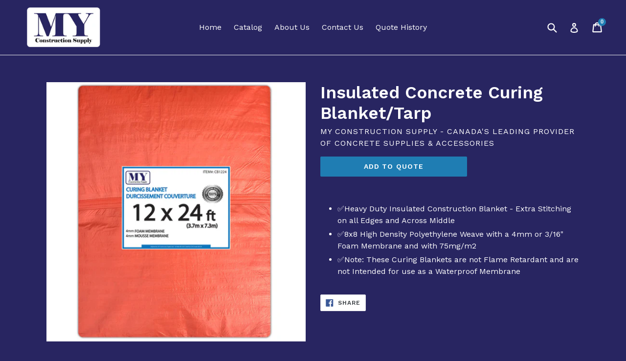

--- FILE ---
content_type: text/html; charset=utf-8
request_url: https://mycsupply.com/products/curing-concrete-blanket
body_size: 15425
content:
<!doctype html>
<!--[if IE 9]> <html class="ie9 no-js" lang="en"> <![endif]-->
<!--[if (gt IE 9)|!(IE)]><!--> <html class="no-js" lang="en"> <!--<![endif]-->
<head>
  <meta name="google-site-verification" content="8YavtwjELTKE5NdWUp_4xHSbRpl8nNYdagSN5I79rA4" />
  <meta charset="utf-8">
  <meta http-equiv="X-UA-Compatible" content="IE=edge,chrome=1">
  <meta name="viewport" content="width=device-width,initial-scale=1">
  <meta name="theme-color" content="#1f7db3">
  <link rel="canonical" href="https://mycsupply.com/products/curing-concrete-blanket">

  
    <link rel="shortcut icon" href="//mycsupply.com/cdn/shop/files/MY_32x32.png?v=1613697289" type="image/png">
  

  
  <title>
    Insulated Concrete Curing Blanket/Tarp
    
    
    
      &ndash; MY Construction Supply 
    
  </title>

  
    <meta name="description" content="✅Heavy Duty Insulated Construction Blanket - Extra Stitching on all Edges and Across Middle ✅8x8 High Density Polyethylene Weave with a 4mm or 3/16&quot; Foam Membrane and with 75mg/m2 ✅Note: These Curing Blankets are not Flame Retardant and are not Intended for use as a Waterproof Membrane">
  

  <!-- /snippets/social-meta-tags.liquid -->




<meta property="og:site_name" content="MY Construction Supply ">
<meta property="og:url" content="https://mycsupply.com/products/curing-concrete-blanket">
<meta property="og:title" content="Insulated Concrete Curing Blanket/Tarp">
<meta property="og:type" content="product">
<meta property="og:description" content="✅Heavy Duty Insulated Construction Blanket - Extra Stitching on all Edges and Across Middle ✅8x8 High Density Polyethylene Weave with a 4mm or 3/16&quot; Foam Membrane and with 75mg/m2 ✅Note: These Curing Blankets are not Flame Retardant and are not Intended for use as a Waterproof Membrane">

  <meta property="og:price:amount" content="0.00">
  <meta property="og:price:currency" content="CAD">

<meta property="og:image" content="http://mycsupply.com/cdn/shop/products/Curing-Blanket-5-new_1200x1200.jpg?v=1540304065"><meta property="og:image" content="http://mycsupply.com/cdn/shop/products/Curing-Blanket-6-new_1200x1200.jpg?v=1540304066"><meta property="og:image" content="http://mycsupply.com/cdn/shop/products/Curing-Blanket-7-new_1200x1200.jpg?v=1540304068">
<meta property="og:image:secure_url" content="https://mycsupply.com/cdn/shop/products/Curing-Blanket-5-new_1200x1200.jpg?v=1540304065"><meta property="og:image:secure_url" content="https://mycsupply.com/cdn/shop/products/Curing-Blanket-6-new_1200x1200.jpg?v=1540304066"><meta property="og:image:secure_url" content="https://mycsupply.com/cdn/shop/products/Curing-Blanket-7-new_1200x1200.jpg?v=1540304068">


<meta name="twitter:card" content="summary_large_image">
<meta name="twitter:title" content="Insulated Concrete Curing Blanket/Tarp">
<meta name="twitter:description" content="✅Heavy Duty Insulated Construction Blanket - Extra Stitching on all Edges and Across Middle ✅8x8 High Density Polyethylene Weave with a 4mm or 3/16&quot; Foam Membrane and with 75mg/m2 ✅Note: These Curing Blankets are not Flame Retardant and are not Intended for use as a Waterproof Membrane">


  <link href="//mycsupply.com/cdn/shop/t/1/assets/theme.scss.css?v=51696369195047499011674775035" rel="stylesheet" type="text/css" media="all" />
  

  <link href="//fonts.googleapis.com/css?family=Work+Sans:400,700" rel="stylesheet" type="text/css" media="all" />


  

    <link href="//fonts.googleapis.com/css?family=Work+Sans:600" rel="stylesheet" type="text/css" media="all" />
  



  <script>
    var theme = {
      strings: {
        addToCart: "Add to cart",
        soldOut: "Sold out",
        unavailable: "Unavailable",
        showMore: "Show More",
        showLess: "Show Less",
        addressError: "Error looking up that address",
        addressNoResults: "No results for that address",
        addressQueryLimit: "You have exceeded the Google API usage limit. Consider upgrading to a \u003ca href=\"https:\/\/developers.google.com\/maps\/premium\/usage-limits\"\u003ePremium Plan\u003c\/a\u003e.",
        authError: "There was a problem authenticating your Google Maps account."
      },
      moneyFormat: "\u003cspan class=hidden\u003e${{ amount }}\u003c\/span\u003e"
    }

    document.documentElement.className = document.documentElement.className.replace('no-js', 'js');
  </script>

  <!--[if (lte IE 9) ]><script src="//mycsupply.com/cdn/shop/t/1/assets/match-media.min.js?v=22265819453975888031519833637" type="text/javascript"></script><![endif]-->

  

  <!--[if (gt IE 9)|!(IE)]><!--><script src="//mycsupply.com/cdn/shop/t/1/assets/lazysizes.js?v=68441465964607740661519833637" async="async"></script><!--<![endif]-->
  <!--[if lte IE 9]><script src="//mycsupply.com/cdn/shop/t/1/assets/lazysizes.min.js?v=24"></script><![endif]-->

  <!--[if (gt IE 9)|!(IE)]><!--><script src="//mycsupply.com/cdn/shop/t/1/assets/vendor.js?v=136118274122071307521519833638" defer="defer"></script><!--<![endif]-->
  <!--[if lte IE 9]><script src="//mycsupply.com/cdn/shop/t/1/assets/vendor.js?v=136118274122071307521519833638"></script><![endif]-->

  <!--[if (gt IE 9)|!(IE)]><!--><script src="//mycsupply.com/cdn/shop/t/1/assets/theme.js?v=176637738827492370061519833638" defer="defer"></script><!--<![endif]-->
  <!--[if lte IE 9]><script src="//mycsupply.com/cdn/shop/t/1/assets/theme.js?v=176637738827492370061519833638"></script><![endif]-->

  
  
  
  
  
  <script>window.performance && window.performance.mark && window.performance.mark('shopify.content_for_header.start');</script><meta id="shopify-digital-wallet" name="shopify-digital-wallet" content="/622755901/digital_wallets/dialog">
<link rel="alternate" type="application/json+oembed" href="https://mycsupply.com/products/curing-concrete-blanket.oembed">
<script async="async" src="/checkouts/internal/preloads.js?locale=en-CA"></script>
<script id="shopify-features" type="application/json">{"accessToken":"3302b0366b4a6a17df5d2f381943548c","betas":["rich-media-storefront-analytics"],"domain":"mycsupply.com","predictiveSearch":true,"shopId":622755901,"locale":"en"}</script>
<script>var Shopify = Shopify || {};
Shopify.shop = "mycsupply.myshopify.com";
Shopify.locale = "en";
Shopify.currency = {"active":"CAD","rate":"1.0"};
Shopify.country = "CA";
Shopify.theme = {"name":"Debut","id":11516313661,"schema_name":"Debut","schema_version":"2.2.0","theme_store_id":796,"role":"main"};
Shopify.theme.handle = "null";
Shopify.theme.style = {"id":null,"handle":null};
Shopify.cdnHost = "mycsupply.com/cdn";
Shopify.routes = Shopify.routes || {};
Shopify.routes.root = "/";</script>
<script type="module">!function(o){(o.Shopify=o.Shopify||{}).modules=!0}(window);</script>
<script>!function(o){function n(){var o=[];function n(){o.push(Array.prototype.slice.apply(arguments))}return n.q=o,n}var t=o.Shopify=o.Shopify||{};t.loadFeatures=n(),t.autoloadFeatures=n()}(window);</script>
<script id="shop-js-analytics" type="application/json">{"pageType":"product"}</script>
<script defer="defer" async type="module" src="//mycsupply.com/cdn/shopifycloud/shop-js/modules/v2/client.init-shop-cart-sync_BN7fPSNr.en.esm.js"></script>
<script defer="defer" async type="module" src="//mycsupply.com/cdn/shopifycloud/shop-js/modules/v2/chunk.common_Cbph3Kss.esm.js"></script>
<script defer="defer" async type="module" src="//mycsupply.com/cdn/shopifycloud/shop-js/modules/v2/chunk.modal_DKumMAJ1.esm.js"></script>
<script type="module">
  await import("//mycsupply.com/cdn/shopifycloud/shop-js/modules/v2/client.init-shop-cart-sync_BN7fPSNr.en.esm.js");
await import("//mycsupply.com/cdn/shopifycloud/shop-js/modules/v2/chunk.common_Cbph3Kss.esm.js");
await import("//mycsupply.com/cdn/shopifycloud/shop-js/modules/v2/chunk.modal_DKumMAJ1.esm.js");

  window.Shopify.SignInWithShop?.initShopCartSync?.({"fedCMEnabled":true,"windoidEnabled":true});

</script>
<script>(function() {
  var isLoaded = false;
  function asyncLoad() {
    if (isLoaded) return;
    isLoaded = true;
    var urls = ["https:\/\/cdn.shopify.com\/s\/files\/1\/0006\/2275\/5901\/t\/1\/assets\/globorequestforquote_init.js?shop=mycsupply.myshopify.com"];
    for (var i = 0; i < urls.length; i++) {
      var s = document.createElement('script');
      s.type = 'text/javascript';
      s.async = true;
      s.src = urls[i];
      var x = document.getElementsByTagName('script')[0];
      x.parentNode.insertBefore(s, x);
    }
  };
  if(window.attachEvent) {
    window.attachEvent('onload', asyncLoad);
  } else {
    window.addEventListener('load', asyncLoad, false);
  }
})();</script>
<script id="__st">var __st={"a":622755901,"offset":-18000,"reqid":"96371d0d-70db-4434-990e-f47061fbb08b-1769778225","pageurl":"mycsupply.com\/products\/curing-concrete-blanket","u":"e3e5933a29ce","p":"product","rtyp":"product","rid":521612853309};</script>
<script>window.ShopifyPaypalV4VisibilityTracking = true;</script>
<script id="captcha-bootstrap">!function(){'use strict';const t='contact',e='account',n='new_comment',o=[[t,t],['blogs',n],['comments',n],[t,'customer']],c=[[e,'customer_login'],[e,'guest_login'],[e,'recover_customer_password'],[e,'create_customer']],r=t=>t.map((([t,e])=>`form[action*='/${t}']:not([data-nocaptcha='true']) input[name='form_type'][value='${e}']`)).join(','),a=t=>()=>t?[...document.querySelectorAll(t)].map((t=>t.form)):[];function s(){const t=[...o],e=r(t);return a(e)}const i='password',u='form_key',d=['recaptcha-v3-token','g-recaptcha-response','h-captcha-response',i],f=()=>{try{return window.sessionStorage}catch{return}},m='__shopify_v',_=t=>t.elements[u];function p(t,e,n=!1){try{const o=window.sessionStorage,c=JSON.parse(o.getItem(e)),{data:r}=function(t){const{data:e,action:n}=t;return t[m]||n?{data:e,action:n}:{data:t,action:n}}(c);for(const[e,n]of Object.entries(r))t.elements[e]&&(t.elements[e].value=n);n&&o.removeItem(e)}catch(o){console.error('form repopulation failed',{error:o})}}const l='form_type',E='cptcha';function T(t){t.dataset[E]=!0}const w=window,h=w.document,L='Shopify',v='ce_forms',y='captcha';let A=!1;((t,e)=>{const n=(g='f06e6c50-85a8-45c8-87d0-21a2b65856fe',I='https://cdn.shopify.com/shopifycloud/storefront-forms-hcaptcha/ce_storefront_forms_captcha_hcaptcha.v1.5.2.iife.js',D={infoText:'Protected by hCaptcha',privacyText:'Privacy',termsText:'Terms'},(t,e,n)=>{const o=w[L][v],c=o.bindForm;if(c)return c(t,g,e,D).then(n);var r;o.q.push([[t,g,e,D],n]),r=I,A||(h.body.append(Object.assign(h.createElement('script'),{id:'captcha-provider',async:!0,src:r})),A=!0)});var g,I,D;w[L]=w[L]||{},w[L][v]=w[L][v]||{},w[L][v].q=[],w[L][y]=w[L][y]||{},w[L][y].protect=function(t,e){n(t,void 0,e),T(t)},Object.freeze(w[L][y]),function(t,e,n,w,h,L){const[v,y,A,g]=function(t,e,n){const i=e?o:[],u=t?c:[],d=[...i,...u],f=r(d),m=r(i),_=r(d.filter((([t,e])=>n.includes(e))));return[a(f),a(m),a(_),s()]}(w,h,L),I=t=>{const e=t.target;return e instanceof HTMLFormElement?e:e&&e.form},D=t=>v().includes(t);t.addEventListener('submit',(t=>{const e=I(t);if(!e)return;const n=D(e)&&!e.dataset.hcaptchaBound&&!e.dataset.recaptchaBound,o=_(e),c=g().includes(e)&&(!o||!o.value);(n||c)&&t.preventDefault(),c&&!n&&(function(t){try{if(!f())return;!function(t){const e=f();if(!e)return;const n=_(t);if(!n)return;const o=n.value;o&&e.removeItem(o)}(t);const e=Array.from(Array(32),(()=>Math.random().toString(36)[2])).join('');!function(t,e){_(t)||t.append(Object.assign(document.createElement('input'),{type:'hidden',name:u})),t.elements[u].value=e}(t,e),function(t,e){const n=f();if(!n)return;const o=[...t.querySelectorAll(`input[type='${i}']`)].map((({name:t})=>t)),c=[...d,...o],r={};for(const[a,s]of new FormData(t).entries())c.includes(a)||(r[a]=s);n.setItem(e,JSON.stringify({[m]:1,action:t.action,data:r}))}(t,e)}catch(e){console.error('failed to persist form',e)}}(e),e.submit())}));const S=(t,e)=>{t&&!t.dataset[E]&&(n(t,e.some((e=>e===t))),T(t))};for(const o of['focusin','change'])t.addEventListener(o,(t=>{const e=I(t);D(e)&&S(e,y())}));const B=e.get('form_key'),M=e.get(l),P=B&&M;t.addEventListener('DOMContentLoaded',(()=>{const t=y();if(P)for(const e of t)e.elements[l].value===M&&p(e,B);[...new Set([...A(),...v().filter((t=>'true'===t.dataset.shopifyCaptcha))])].forEach((e=>S(e,t)))}))}(h,new URLSearchParams(w.location.search),n,t,e,['guest_login'])})(!0,!0)}();</script>
<script integrity="sha256-4kQ18oKyAcykRKYeNunJcIwy7WH5gtpwJnB7kiuLZ1E=" data-source-attribution="shopify.loadfeatures" defer="defer" src="//mycsupply.com/cdn/shopifycloud/storefront/assets/storefront/load_feature-a0a9edcb.js" crossorigin="anonymous"></script>
<script data-source-attribution="shopify.dynamic_checkout.dynamic.init">var Shopify=Shopify||{};Shopify.PaymentButton=Shopify.PaymentButton||{isStorefrontPortableWallets:!0,init:function(){window.Shopify.PaymentButton.init=function(){};var t=document.createElement("script");t.src="https://mycsupply.com/cdn/shopifycloud/portable-wallets/latest/portable-wallets.en.js",t.type="module",document.head.appendChild(t)}};
</script>
<script data-source-attribution="shopify.dynamic_checkout.buyer_consent">
  function portableWalletsHideBuyerConsent(e){var t=document.getElementById("shopify-buyer-consent"),n=document.getElementById("shopify-subscription-policy-button");t&&n&&(t.classList.add("hidden"),t.setAttribute("aria-hidden","true"),n.removeEventListener("click",e))}function portableWalletsShowBuyerConsent(e){var t=document.getElementById("shopify-buyer-consent"),n=document.getElementById("shopify-subscription-policy-button");t&&n&&(t.classList.remove("hidden"),t.removeAttribute("aria-hidden"),n.addEventListener("click",e))}window.Shopify?.PaymentButton&&(window.Shopify.PaymentButton.hideBuyerConsent=portableWalletsHideBuyerConsent,window.Shopify.PaymentButton.showBuyerConsent=portableWalletsShowBuyerConsent);
</script>
<script data-source-attribution="shopify.dynamic_checkout.cart.bootstrap">document.addEventListener("DOMContentLoaded",(function(){function t(){return document.querySelector("shopify-accelerated-checkout-cart, shopify-accelerated-checkout")}if(t())Shopify.PaymentButton.init();else{new MutationObserver((function(e,n){t()&&(Shopify.PaymentButton.init(),n.disconnect())})).observe(document.body,{childList:!0,subtree:!0})}}));
</script>

<script>window.performance && window.performance.mark && window.performance.mark('shopify.content_for_header.end');</script>
  	<style>
    .rfq_popup > p{
    	color:#000
    }
    .rfq_form_page .cart_meta .item_title,
  	.rfq_form_page .td_option .item_option{
        color: #FFF;
    }
  	span#quoteCount {
      display: block !important;
    }
    a[onclick*="GRFQApp.viewQuote"]{
    	color:white;
    }
  	a[onclick*="GRFQApp.viewQuote"]:hover{
    	color:blue;
    }
    #quote-preview-loaded{
    	color:black;
    }
</style>
	<link href="//mycsupply.com/cdn/shop/t/1/assets/globorequestforquote.css?v=24060649770135422401549037766" rel="stylesheet" type="text/css" media="all" /><script src="//mycsupply.com/cdn/shop/t/1/assets/globorequestforquote_params.js?v=157729572600086205171549037765" type="text/javascript"></script><script type="text/javascript">var GRFQConfigs = GRFQConfigs || {};GRFQConfigs.customer = {'id': '','email': '','name': ''};GRFQConfigs.product = {"id":521612853309,"title":"Insulated Concrete Curing Blanket\/Tarp","handle":"curing-concrete-blanket","description":"\u003cdiv\u003e\u003cbr\u003e\u003c\/div\u003e\n\u003cul\u003e\n\u003cli\u003e\u003cspan class=\"a-list-item\"\u003e✅Heavy Duty Insulated Construction Blanket - Extra Stitching on all Edges and Across Middle\u003c\/span\u003e\u003c\/li\u003e\n\u003cli\u003e\u003cspan class=\"a-list-item\"\u003e✅8x8 High Density Polyethylene Weave with a 4mm or 3\/16\" Foam Membrane and with 75mg\/m2\u003c\/span\u003e\u003c\/li\u003e\n\u003cli\u003e\u003cspan class=\"a-list-item\"\u003e✅Note: These Curing Blankets are not Flame Retardant and are not Intended for use as a Waterproof Membrane\u003c\/span\u003e\u003c\/li\u003e\n\u003cul\u003e\u003c\/ul\u003e\n\u003c\/ul\u003e","published_at":"2018-03-01T15:37:00-05:00","created_at":"2018-03-01T15:38:56-05:00","vendor":"MY Construction Supply - Canada's Leading Provider of Concrete Supplies \u0026 Accessories","type":"Concrete Blankets\/Tarps","tags":["concrete blankets","concrete curing blanket","concrete curing tarp","concrete tarp","construction tarp","curing blanket","insulated concrete tarp","insulated curing blanket","orange tarp"],"price":0,"price_min":0,"price_max":0,"available":true,"price_varies":false,"compare_at_price":null,"compare_at_price_min":0,"compare_at_price_max":0,"compare_at_price_varies":false,"variants":[{"id":6910358388797,"title":"Default Title","option1":"Default Title","option2":null,"option3":null,"sku":"","requires_shipping":true,"taxable":true,"featured_image":null,"available":true,"name":"Insulated Concrete Curing Blanket\/Tarp","public_title":null,"options":["Default Title"],"price":0,"weight":0,"compare_at_price":null,"inventory_management":null,"barcode":"","requires_selling_plan":false,"selling_plan_allocations":[]}],"images":["\/\/mycsupply.com\/cdn\/shop\/products\/Curing-Blanket-5-new.jpg?v=1540304065","\/\/mycsupply.com\/cdn\/shop\/products\/Curing-Blanket-6-new.jpg?v=1540304066","\/\/mycsupply.com\/cdn\/shop\/products\/Curing-Blanket-7-new.jpg?v=1540304068"],"featured_image":"\/\/mycsupply.com\/cdn\/shop\/products\/Curing-Blanket-5-new.jpg?v=1540304065","options":["Title"],"media":[{"alt":null,"id":1651291062333,"position":1,"preview_image":{"aspect_ratio":1.0,"height":1024,"width":1024,"src":"\/\/mycsupply.com\/cdn\/shop\/products\/Curing-Blanket-5-new.jpg?v=1540304065"},"aspect_ratio":1.0,"height":1024,"media_type":"image","src":"\/\/mycsupply.com\/cdn\/shop\/products\/Curing-Blanket-5-new.jpg?v=1540304065","width":1024},{"alt":null,"id":1651291193405,"position":2,"preview_image":{"aspect_ratio":1.0,"height":1024,"width":1024,"src":"\/\/mycsupply.com\/cdn\/shop\/products\/Curing-Blanket-6-new.jpg?v=1540304066"},"aspect_ratio":1.0,"height":1024,"media_type":"image","src":"\/\/mycsupply.com\/cdn\/shop\/products\/Curing-Blanket-6-new.jpg?v=1540304066","width":1024},{"alt":null,"id":1651291226173,"position":3,"preview_image":{"aspect_ratio":1.0,"height":1024,"width":1024,"src":"\/\/mycsupply.com\/cdn\/shop\/products\/Curing-Blanket-7-new.jpg?v=1540304068"},"aspect_ratio":1.0,"height":1024,"media_type":"image","src":"\/\/mycsupply.com\/cdn\/shop\/products\/Curing-Blanket-7-new.jpg?v=1540304068","width":1024}],"requires_selling_plan":false,"selling_plan_groups":[],"content":"\u003cdiv\u003e\u003cbr\u003e\u003c\/div\u003e\n\u003cul\u003e\n\u003cli\u003e\u003cspan class=\"a-list-item\"\u003e✅Heavy Duty Insulated Construction Blanket - Extra Stitching on all Edges and Across Middle\u003c\/span\u003e\u003c\/li\u003e\n\u003cli\u003e\u003cspan class=\"a-list-item\"\u003e✅8x8 High Density Polyethylene Weave with a 4mm or 3\/16\" Foam Membrane and with 75mg\/m2\u003c\/span\u003e\u003c\/li\u003e\n\u003cli\u003e\u003cspan class=\"a-list-item\"\u003e✅Note: These Curing Blankets are not Flame Retardant and are not Intended for use as a Waterproof Membrane\u003c\/span\u003e\u003c\/li\u003e\n\u003cul\u003e\u003c\/ul\u003e\n\u003c\/ul\u003e"};</script><script type="text/javascript" src="//mycsupply.com/cdn/shop/t/1/assets/globorequestforquote.js?v=93459909526244005121549037767" defer="defer"></script> <script> if(typeof GRFQConfigs.product['collection'] === 'undefined') GRFQConfigs.product['collection'] = []; GRFQConfigs.product['collection'].push('31251005501'); </script> 
<link href="https://monorail-edge.shopifysvc.com" rel="dns-prefetch">
<script>(function(){if ("sendBeacon" in navigator && "performance" in window) {try {var session_token_from_headers = performance.getEntriesByType('navigation')[0].serverTiming.find(x => x.name == '_s').description;} catch {var session_token_from_headers = undefined;}var session_cookie_matches = document.cookie.match(/_shopify_s=([^;]*)/);var session_token_from_cookie = session_cookie_matches && session_cookie_matches.length === 2 ? session_cookie_matches[1] : "";var session_token = session_token_from_headers || session_token_from_cookie || "";function handle_abandonment_event(e) {var entries = performance.getEntries().filter(function(entry) {return /monorail-edge.shopifysvc.com/.test(entry.name);});if (!window.abandonment_tracked && entries.length === 0) {window.abandonment_tracked = true;var currentMs = Date.now();var navigation_start = performance.timing.navigationStart;var payload = {shop_id: 622755901,url: window.location.href,navigation_start,duration: currentMs - navigation_start,session_token,page_type: "product"};window.navigator.sendBeacon("https://monorail-edge.shopifysvc.com/v1/produce", JSON.stringify({schema_id: "online_store_buyer_site_abandonment/1.1",payload: payload,metadata: {event_created_at_ms: currentMs,event_sent_at_ms: currentMs}}));}}window.addEventListener('pagehide', handle_abandonment_event);}}());</script>
<script id="web-pixels-manager-setup">(function e(e,d,r,n,o){if(void 0===o&&(o={}),!Boolean(null===(a=null===(i=window.Shopify)||void 0===i?void 0:i.analytics)||void 0===a?void 0:a.replayQueue)){var i,a;window.Shopify=window.Shopify||{};var t=window.Shopify;t.analytics=t.analytics||{};var s=t.analytics;s.replayQueue=[],s.publish=function(e,d,r){return s.replayQueue.push([e,d,r]),!0};try{self.performance.mark("wpm:start")}catch(e){}var l=function(){var e={modern:/Edge?\/(1{2}[4-9]|1[2-9]\d|[2-9]\d{2}|\d{4,})\.\d+(\.\d+|)|Firefox\/(1{2}[4-9]|1[2-9]\d|[2-9]\d{2}|\d{4,})\.\d+(\.\d+|)|Chrom(ium|e)\/(9{2}|\d{3,})\.\d+(\.\d+|)|(Maci|X1{2}).+ Version\/(15\.\d+|(1[6-9]|[2-9]\d|\d{3,})\.\d+)([,.]\d+|)( \(\w+\)|)( Mobile\/\w+|) Safari\/|Chrome.+OPR\/(9{2}|\d{3,})\.\d+\.\d+|(CPU[ +]OS|iPhone[ +]OS|CPU[ +]iPhone|CPU IPhone OS|CPU iPad OS)[ +]+(15[._]\d+|(1[6-9]|[2-9]\d|\d{3,})[._]\d+)([._]\d+|)|Android:?[ /-](13[3-9]|1[4-9]\d|[2-9]\d{2}|\d{4,})(\.\d+|)(\.\d+|)|Android.+Firefox\/(13[5-9]|1[4-9]\d|[2-9]\d{2}|\d{4,})\.\d+(\.\d+|)|Android.+Chrom(ium|e)\/(13[3-9]|1[4-9]\d|[2-9]\d{2}|\d{4,})\.\d+(\.\d+|)|SamsungBrowser\/([2-9]\d|\d{3,})\.\d+/,legacy:/Edge?\/(1[6-9]|[2-9]\d|\d{3,})\.\d+(\.\d+|)|Firefox\/(5[4-9]|[6-9]\d|\d{3,})\.\d+(\.\d+|)|Chrom(ium|e)\/(5[1-9]|[6-9]\d|\d{3,})\.\d+(\.\d+|)([\d.]+$|.*Safari\/(?![\d.]+ Edge\/[\d.]+$))|(Maci|X1{2}).+ Version\/(10\.\d+|(1[1-9]|[2-9]\d|\d{3,})\.\d+)([,.]\d+|)( \(\w+\)|)( Mobile\/\w+|) Safari\/|Chrome.+OPR\/(3[89]|[4-9]\d|\d{3,})\.\d+\.\d+|(CPU[ +]OS|iPhone[ +]OS|CPU[ +]iPhone|CPU IPhone OS|CPU iPad OS)[ +]+(10[._]\d+|(1[1-9]|[2-9]\d|\d{3,})[._]\d+)([._]\d+|)|Android:?[ /-](13[3-9]|1[4-9]\d|[2-9]\d{2}|\d{4,})(\.\d+|)(\.\d+|)|Mobile Safari.+OPR\/([89]\d|\d{3,})\.\d+\.\d+|Android.+Firefox\/(13[5-9]|1[4-9]\d|[2-9]\d{2}|\d{4,})\.\d+(\.\d+|)|Android.+Chrom(ium|e)\/(13[3-9]|1[4-9]\d|[2-9]\d{2}|\d{4,})\.\d+(\.\d+|)|Android.+(UC? ?Browser|UCWEB|U3)[ /]?(15\.([5-9]|\d{2,})|(1[6-9]|[2-9]\d|\d{3,})\.\d+)\.\d+|SamsungBrowser\/(5\.\d+|([6-9]|\d{2,})\.\d+)|Android.+MQ{2}Browser\/(14(\.(9|\d{2,})|)|(1[5-9]|[2-9]\d|\d{3,})(\.\d+|))(\.\d+|)|K[Aa][Ii]OS\/(3\.\d+|([4-9]|\d{2,})\.\d+)(\.\d+|)/},d=e.modern,r=e.legacy,n=navigator.userAgent;return n.match(d)?"modern":n.match(r)?"legacy":"unknown"}(),u="modern"===l?"modern":"legacy",c=(null!=n?n:{modern:"",legacy:""})[u],f=function(e){return[e.baseUrl,"/wpm","/b",e.hashVersion,"modern"===e.buildTarget?"m":"l",".js"].join("")}({baseUrl:d,hashVersion:r,buildTarget:u}),m=function(e){var d=e.version,r=e.bundleTarget,n=e.surface,o=e.pageUrl,i=e.monorailEndpoint;return{emit:function(e){var a=e.status,t=e.errorMsg,s=(new Date).getTime(),l=JSON.stringify({metadata:{event_sent_at_ms:s},events:[{schema_id:"web_pixels_manager_load/3.1",payload:{version:d,bundle_target:r,page_url:o,status:a,surface:n,error_msg:t},metadata:{event_created_at_ms:s}}]});if(!i)return console&&console.warn&&console.warn("[Web Pixels Manager] No Monorail endpoint provided, skipping logging."),!1;try{return self.navigator.sendBeacon.bind(self.navigator)(i,l)}catch(e){}var u=new XMLHttpRequest;try{return u.open("POST",i,!0),u.setRequestHeader("Content-Type","text/plain"),u.send(l),!0}catch(e){return console&&console.warn&&console.warn("[Web Pixels Manager] Got an unhandled error while logging to Monorail."),!1}}}}({version:r,bundleTarget:l,surface:e.surface,pageUrl:self.location.href,monorailEndpoint:e.monorailEndpoint});try{o.browserTarget=l,function(e){var d=e.src,r=e.async,n=void 0===r||r,o=e.onload,i=e.onerror,a=e.sri,t=e.scriptDataAttributes,s=void 0===t?{}:t,l=document.createElement("script"),u=document.querySelector("head"),c=document.querySelector("body");if(l.async=n,l.src=d,a&&(l.integrity=a,l.crossOrigin="anonymous"),s)for(var f in s)if(Object.prototype.hasOwnProperty.call(s,f))try{l.dataset[f]=s[f]}catch(e){}if(o&&l.addEventListener("load",o),i&&l.addEventListener("error",i),u)u.appendChild(l);else{if(!c)throw new Error("Did not find a head or body element to append the script");c.appendChild(l)}}({src:f,async:!0,onload:function(){if(!function(){var e,d;return Boolean(null===(d=null===(e=window.Shopify)||void 0===e?void 0:e.analytics)||void 0===d?void 0:d.initialized)}()){var d=window.webPixelsManager.init(e)||void 0;if(d){var r=window.Shopify.analytics;r.replayQueue.forEach((function(e){var r=e[0],n=e[1],o=e[2];d.publishCustomEvent(r,n,o)})),r.replayQueue=[],r.publish=d.publishCustomEvent,r.visitor=d.visitor,r.initialized=!0}}},onerror:function(){return m.emit({status:"failed",errorMsg:"".concat(f," has failed to load")})},sri:function(e){var d=/^sha384-[A-Za-z0-9+/=]+$/;return"string"==typeof e&&d.test(e)}(c)?c:"",scriptDataAttributes:o}),m.emit({status:"loading"})}catch(e){m.emit({status:"failed",errorMsg:(null==e?void 0:e.message)||"Unknown error"})}}})({shopId: 622755901,storefrontBaseUrl: "https://mycsupply.com",extensionsBaseUrl: "https://extensions.shopifycdn.com/cdn/shopifycloud/web-pixels-manager",monorailEndpoint: "https://monorail-edge.shopifysvc.com/unstable/produce_batch",surface: "storefront-renderer",enabledBetaFlags: ["2dca8a86"],webPixelsConfigList: [{"id":"56950845","eventPayloadVersion":"v1","runtimeContext":"LAX","scriptVersion":"1","type":"CUSTOM","privacyPurposes":["MARKETING"],"name":"Meta pixel (migrated)"},{"id":"82673725","eventPayloadVersion":"v1","runtimeContext":"LAX","scriptVersion":"1","type":"CUSTOM","privacyPurposes":["ANALYTICS"],"name":"Google Analytics tag (migrated)"},{"id":"shopify-app-pixel","configuration":"{}","eventPayloadVersion":"v1","runtimeContext":"STRICT","scriptVersion":"0450","apiClientId":"shopify-pixel","type":"APP","privacyPurposes":["ANALYTICS","MARKETING"]},{"id":"shopify-custom-pixel","eventPayloadVersion":"v1","runtimeContext":"LAX","scriptVersion":"0450","apiClientId":"shopify-pixel","type":"CUSTOM","privacyPurposes":["ANALYTICS","MARKETING"]}],isMerchantRequest: false,initData: {"shop":{"name":"MY Construction Supply ","paymentSettings":{"currencyCode":"CAD"},"myshopifyDomain":"mycsupply.myshopify.com","countryCode":"CA","storefrontUrl":"https:\/\/mycsupply.com"},"customer":null,"cart":null,"checkout":null,"productVariants":[{"price":{"amount":0.0,"currencyCode":"CAD"},"product":{"title":"Insulated Concrete Curing Blanket\/Tarp","vendor":"MY Construction Supply - Canada's Leading Provider of Concrete Supplies \u0026 Accessories","id":"521612853309","untranslatedTitle":"Insulated Concrete Curing Blanket\/Tarp","url":"\/products\/curing-concrete-blanket","type":"Concrete Blankets\/Tarps"},"id":"6910358388797","image":{"src":"\/\/mycsupply.com\/cdn\/shop\/products\/Curing-Blanket-5-new.jpg?v=1540304065"},"sku":"","title":"Default Title","untranslatedTitle":"Default Title"}],"purchasingCompany":null},},"https://mycsupply.com/cdn","1d2a099fw23dfb22ep557258f5m7a2edbae",{"modern":"","legacy":""},{"shopId":"622755901","storefrontBaseUrl":"https:\/\/mycsupply.com","extensionBaseUrl":"https:\/\/extensions.shopifycdn.com\/cdn\/shopifycloud\/web-pixels-manager","surface":"storefront-renderer","enabledBetaFlags":"[\"2dca8a86\"]","isMerchantRequest":"false","hashVersion":"1d2a099fw23dfb22ep557258f5m7a2edbae","publish":"custom","events":"[[\"page_viewed\",{}],[\"product_viewed\",{\"productVariant\":{\"price\":{\"amount\":0.0,\"currencyCode\":\"CAD\"},\"product\":{\"title\":\"Insulated Concrete Curing Blanket\/Tarp\",\"vendor\":\"MY Construction Supply - Canada's Leading Provider of Concrete Supplies \u0026 Accessories\",\"id\":\"521612853309\",\"untranslatedTitle\":\"Insulated Concrete Curing Blanket\/Tarp\",\"url\":\"\/products\/curing-concrete-blanket\",\"type\":\"Concrete Blankets\/Tarps\"},\"id\":\"6910358388797\",\"image\":{\"src\":\"\/\/mycsupply.com\/cdn\/shop\/products\/Curing-Blanket-5-new.jpg?v=1540304065\"},\"sku\":\"\",\"title\":\"Default Title\",\"untranslatedTitle\":\"Default Title\"}}]]"});</script><script>
  window.ShopifyAnalytics = window.ShopifyAnalytics || {};
  window.ShopifyAnalytics.meta = window.ShopifyAnalytics.meta || {};
  window.ShopifyAnalytics.meta.currency = 'CAD';
  var meta = {"product":{"id":521612853309,"gid":"gid:\/\/shopify\/Product\/521612853309","vendor":"MY Construction Supply - Canada's Leading Provider of Concrete Supplies \u0026 Accessories","type":"Concrete Blankets\/Tarps","handle":"curing-concrete-blanket","variants":[{"id":6910358388797,"price":0,"name":"Insulated Concrete Curing Blanket\/Tarp","public_title":null,"sku":""}],"remote":false},"page":{"pageType":"product","resourceType":"product","resourceId":521612853309,"requestId":"96371d0d-70db-4434-990e-f47061fbb08b-1769778225"}};
  for (var attr in meta) {
    window.ShopifyAnalytics.meta[attr] = meta[attr];
  }
</script>
<script class="analytics">
  (function () {
    var customDocumentWrite = function(content) {
      var jquery = null;

      if (window.jQuery) {
        jquery = window.jQuery;
      } else if (window.Checkout && window.Checkout.$) {
        jquery = window.Checkout.$;
      }

      if (jquery) {
        jquery('body').append(content);
      }
    };

    var hasLoggedConversion = function(token) {
      if (token) {
        return document.cookie.indexOf('loggedConversion=' + token) !== -1;
      }
      return false;
    }

    var setCookieIfConversion = function(token) {
      if (token) {
        var twoMonthsFromNow = new Date(Date.now());
        twoMonthsFromNow.setMonth(twoMonthsFromNow.getMonth() + 2);

        document.cookie = 'loggedConversion=' + token + '; expires=' + twoMonthsFromNow;
      }
    }

    var trekkie = window.ShopifyAnalytics.lib = window.trekkie = window.trekkie || [];
    if (trekkie.integrations) {
      return;
    }
    trekkie.methods = [
      'identify',
      'page',
      'ready',
      'track',
      'trackForm',
      'trackLink'
    ];
    trekkie.factory = function(method) {
      return function() {
        var args = Array.prototype.slice.call(arguments);
        args.unshift(method);
        trekkie.push(args);
        return trekkie;
      };
    };
    for (var i = 0; i < trekkie.methods.length; i++) {
      var key = trekkie.methods[i];
      trekkie[key] = trekkie.factory(key);
    }
    trekkie.load = function(config) {
      trekkie.config = config || {};
      trekkie.config.initialDocumentCookie = document.cookie;
      var first = document.getElementsByTagName('script')[0];
      var script = document.createElement('script');
      script.type = 'text/javascript';
      script.onerror = function(e) {
        var scriptFallback = document.createElement('script');
        scriptFallback.type = 'text/javascript';
        scriptFallback.onerror = function(error) {
                var Monorail = {
      produce: function produce(monorailDomain, schemaId, payload) {
        var currentMs = new Date().getTime();
        var event = {
          schema_id: schemaId,
          payload: payload,
          metadata: {
            event_created_at_ms: currentMs,
            event_sent_at_ms: currentMs
          }
        };
        return Monorail.sendRequest("https://" + monorailDomain + "/v1/produce", JSON.stringify(event));
      },
      sendRequest: function sendRequest(endpointUrl, payload) {
        // Try the sendBeacon API
        if (window && window.navigator && typeof window.navigator.sendBeacon === 'function' && typeof window.Blob === 'function' && !Monorail.isIos12()) {
          var blobData = new window.Blob([payload], {
            type: 'text/plain'
          });

          if (window.navigator.sendBeacon(endpointUrl, blobData)) {
            return true;
          } // sendBeacon was not successful

        } // XHR beacon

        var xhr = new XMLHttpRequest();

        try {
          xhr.open('POST', endpointUrl);
          xhr.setRequestHeader('Content-Type', 'text/plain');
          xhr.send(payload);
        } catch (e) {
          console.log(e);
        }

        return false;
      },
      isIos12: function isIos12() {
        return window.navigator.userAgent.lastIndexOf('iPhone; CPU iPhone OS 12_') !== -1 || window.navigator.userAgent.lastIndexOf('iPad; CPU OS 12_') !== -1;
      }
    };
    Monorail.produce('monorail-edge.shopifysvc.com',
      'trekkie_storefront_load_errors/1.1',
      {shop_id: 622755901,
      theme_id: 11516313661,
      app_name: "storefront",
      context_url: window.location.href,
      source_url: "//mycsupply.com/cdn/s/trekkie.storefront.c59ea00e0474b293ae6629561379568a2d7c4bba.min.js"});

        };
        scriptFallback.async = true;
        scriptFallback.src = '//mycsupply.com/cdn/s/trekkie.storefront.c59ea00e0474b293ae6629561379568a2d7c4bba.min.js';
        first.parentNode.insertBefore(scriptFallback, first);
      };
      script.async = true;
      script.src = '//mycsupply.com/cdn/s/trekkie.storefront.c59ea00e0474b293ae6629561379568a2d7c4bba.min.js';
      first.parentNode.insertBefore(script, first);
    };
    trekkie.load(
      {"Trekkie":{"appName":"storefront","development":false,"defaultAttributes":{"shopId":622755901,"isMerchantRequest":null,"themeId":11516313661,"themeCityHash":"12564713804926789732","contentLanguage":"en","currency":"CAD","eventMetadataId":"e3f8d1fd-3f75-43cb-9f47-2a7263cfe680"},"isServerSideCookieWritingEnabled":true,"monorailRegion":"shop_domain","enabledBetaFlags":["65f19447","b5387b81"]},"Session Attribution":{},"S2S":{"facebookCapiEnabled":false,"source":"trekkie-storefront-renderer","apiClientId":580111}}
    );

    var loaded = false;
    trekkie.ready(function() {
      if (loaded) return;
      loaded = true;

      window.ShopifyAnalytics.lib = window.trekkie;

      var originalDocumentWrite = document.write;
      document.write = customDocumentWrite;
      try { window.ShopifyAnalytics.merchantGoogleAnalytics.call(this); } catch(error) {};
      document.write = originalDocumentWrite;

      window.ShopifyAnalytics.lib.page(null,{"pageType":"product","resourceType":"product","resourceId":521612853309,"requestId":"96371d0d-70db-4434-990e-f47061fbb08b-1769778225","shopifyEmitted":true});

      var match = window.location.pathname.match(/checkouts\/(.+)\/(thank_you|post_purchase)/)
      var token = match? match[1]: undefined;
      if (!hasLoggedConversion(token)) {
        setCookieIfConversion(token);
        window.ShopifyAnalytics.lib.track("Viewed Product",{"currency":"CAD","variantId":6910358388797,"productId":521612853309,"productGid":"gid:\/\/shopify\/Product\/521612853309","name":"Insulated Concrete Curing Blanket\/Tarp","price":"0.00","sku":"","brand":"MY Construction Supply - Canada's Leading Provider of Concrete Supplies \u0026 Accessories","variant":null,"category":"Concrete Blankets\/Tarps","nonInteraction":true,"remote":false},undefined,undefined,{"shopifyEmitted":true});
      window.ShopifyAnalytics.lib.track("monorail:\/\/trekkie_storefront_viewed_product\/1.1",{"currency":"CAD","variantId":6910358388797,"productId":521612853309,"productGid":"gid:\/\/shopify\/Product\/521612853309","name":"Insulated Concrete Curing Blanket\/Tarp","price":"0.00","sku":"","brand":"MY Construction Supply - Canada's Leading Provider of Concrete Supplies \u0026 Accessories","variant":null,"category":"Concrete Blankets\/Tarps","nonInteraction":true,"remote":false,"referer":"https:\/\/mycsupply.com\/products\/curing-concrete-blanket"});
      }
    });


        var eventsListenerScript = document.createElement('script');
        eventsListenerScript.async = true;
        eventsListenerScript.src = "//mycsupply.com/cdn/shopifycloud/storefront/assets/shop_events_listener-3da45d37.js";
        document.getElementsByTagName('head')[0].appendChild(eventsListenerScript);

})();</script>
  <script>
  if (!window.ga || (window.ga && typeof window.ga !== 'function')) {
    window.ga = function ga() {
      (window.ga.q = window.ga.q || []).push(arguments);
      if (window.Shopify && window.Shopify.analytics && typeof window.Shopify.analytics.publish === 'function') {
        window.Shopify.analytics.publish("ga_stub_called", {}, {sendTo: "google_osp_migration"});
      }
      console.error("Shopify's Google Analytics stub called with:", Array.from(arguments), "\nSee https://help.shopify.com/manual/promoting-marketing/pixels/pixel-migration#google for more information.");
    };
    if (window.Shopify && window.Shopify.analytics && typeof window.Shopify.analytics.publish === 'function') {
      window.Shopify.analytics.publish("ga_stub_initialized", {}, {sendTo: "google_osp_migration"});
    }
  }
</script>
<script
  defer
  src="https://mycsupply.com/cdn/shopifycloud/perf-kit/shopify-perf-kit-3.1.0.min.js"
  data-application="storefront-renderer"
  data-shop-id="622755901"
  data-render-region="gcp-us-central1"
  data-page-type="product"
  data-theme-instance-id="11516313661"
  data-theme-name="Debut"
  data-theme-version="2.2.0"
  data-monorail-region="shop_domain"
  data-resource-timing-sampling-rate="10"
  data-shs="true"
  data-shs-beacon="true"
  data-shs-export-with-fetch="true"
  data-shs-logs-sample-rate="1"
  data-shs-beacon-endpoint="https://mycsupply.com/api/collect"
></script>
</head>

<body class="template-product">

  <a class="in-page-link visually-hidden skip-link" href="#MainContent">Skip to content</a>

  <div id="SearchDrawer" class="search-bar drawer drawer--top">
    <div class="search-bar__table">
      <div class="search-bar__table-cell search-bar__form-wrapper">
        <form class="search search-bar__form" action="/search" method="get" role="search">
          <button class="search-bar__submit search__submit btn--link" type="submit">
            <svg aria-hidden="true" focusable="false" role="presentation" class="icon icon-search" viewBox="0 0 37 40"><path d="M35.6 36l-9.8-9.8c4.1-5.4 3.6-13.2-1.3-18.1-5.4-5.4-14.2-5.4-19.7 0-5.4 5.4-5.4 14.2 0 19.7 2.6 2.6 6.1 4.1 9.8 4.1 3 0 5.9-1 8.3-2.8l9.8 9.8c.4.4.9.6 1.4.6s1-.2 1.4-.6c.9-.9.9-2.1.1-2.9zm-20.9-8.2c-2.6 0-5.1-1-7-2.9-3.9-3.9-3.9-10.1 0-14C9.6 9 12.2 8 14.7 8s5.1 1 7 2.9c3.9 3.9 3.9 10.1 0 14-1.9 1.9-4.4 2.9-7 2.9z"/></svg>
            <span class="icon__fallback-text">Submit</span>
          </button>
          <input class="search__input search-bar__input" type="search" name="q" value="" placeholder="Search" aria-label="Search">
        </form>
      </div>
      <div class="search-bar__table-cell text-right">
        <button type="button" class="btn--link search-bar__close js-drawer-close">
          <svg aria-hidden="true" focusable="false" role="presentation" class="icon icon-close" viewBox="0 0 37 40"><path d="M21.3 23l11-11c.8-.8.8-2 0-2.8-.8-.8-2-.8-2.8 0l-11 11-11-11c-.8-.8-2-.8-2.8 0-.8.8-.8 2 0 2.8l11 11-11 11c-.8.8-.8 2 0 2.8.4.4.9.6 1.4.6s1-.2 1.4-.6l11-11 11 11c.4.4.9.6 1.4.6s1-.2 1.4-.6c.8-.8.8-2 0-2.8l-11-11z"/></svg>
          <span class="icon__fallback-text">Close search</span>
        </button>
      </div>
    </div>
  </div>

  <div id="shopify-section-header" class="shopify-section">

<div data-section-id="header" data-section-type="header-section">
  <nav class="mobile-nav-wrapper medium-up--hide" role="navigation">
  <ul id="MobileNav" class="mobile-nav">
    
<li class="mobile-nav__item border-bottom">
        
          <a href="/" class="mobile-nav__link">
            Home
          </a>
        
      </li>
    
<li class="mobile-nav__item border-bottom">
        
          <a href="/collections/featured-products" class="mobile-nav__link">
            Catalog
          </a>
        
      </li>
    
<li class="mobile-nav__item border-bottom">
        
          <a href="/pages/about-us" class="mobile-nav__link">
            About Us
          </a>
        
      </li>
    
<li class="mobile-nav__item border-bottom">
        
          <a href="/pages/contact-us" class="mobile-nav__link">
            Contact Us
          </a>
        
      </li>
    
<li class="mobile-nav__item">
        
          <a href="/pages/quotes-history" class="mobile-nav__link">
            Quote History
          </a>
        
      </li>
    
  </ul>
</nav>

  

  <header class="site-header border-bottom logo--left" role="banner">
    <div class="grid grid--no-gutters grid--table">
      

      

      <div class="grid__item small--one-half medium-up--one-quarter logo-align--left">
        
        
          <div class="h2 site-header__logo" itemscope itemtype="http://schema.org/Organization">
        
          
<a href="/" itemprop="url" class="site-header__logo-image">
              
              <img class="lazyload js"
                   src="//mycsupply.com/cdn/shop/files/MY-Logo-PNG-White-Oval-Shopify_300x300.png?v=1613694703"
                   data-src="//mycsupply.com/cdn/shop/files/MY-Logo-PNG-White-Oval-Shopify_{width}x.png?v=1613694703"
                   data-widths="[180, 360, 540, 720, 900, 1080, 1296, 1512, 1728, 2048]"
                   data-aspectratio="1.835820895522388"
                   data-sizes="auto"
                   alt="Concrete supplies and accessories. Premium quality, excellent service and the best pricing!"
                   style="max-width: 150px">
              <noscript>
                
                <img src="//mycsupply.com/cdn/shop/files/MY-Logo-PNG-White-Oval-Shopify_150x.png?v=1613694703"
                     srcset="//mycsupply.com/cdn/shop/files/MY-Logo-PNG-White-Oval-Shopify_150x.png?v=1613694703 1x, //mycsupply.com/cdn/shop/files/MY-Logo-PNG-White-Oval-Shopify_150x@2x.png?v=1613694703 2x"
                     alt="Concrete supplies and accessories. Premium quality, excellent service and the best pricing!"
                     itemprop="logo"
                     style="max-width: 150px;">
              </noscript>
            </a>
          
        
          </div>
        
      </div>

      
        <nav class="grid__item medium-up--one-half small--hide" id="AccessibleNav" role="navigation">
          <ul class="site-nav list--inline " id="SiteNav">
  



    
      <li>
        <a href="/" class="site-nav__link site-nav__link--main">Home</a>
      </li>
    
  



    
      <li>
        <a href="/collections/featured-products" class="site-nav__link site-nav__link--main">Catalog</a>
      </li>
    
  



    
      <li>
        <a href="/pages/about-us" class="site-nav__link site-nav__link--main">About Us</a>
      </li>
    
  



    
      <li>
        <a href="/pages/contact-us" class="site-nav__link site-nav__link--main">Contact Us</a>
      </li>
    
  



    
      <li>
        <a href="/pages/quotes-history" class="site-nav__link site-nav__link--main">Quote History</a>
      </li>
    
  
</ul>

        </nav>
      

      <div class="grid__item small--one-half medium-up--one-quarter text-right site-header__icons site-header__icons--plus">
        <div class="site-header__icons-wrapper">
          
            <div class="site-header__search small--hide">
              <form action="/search" method="get" class="search-header search" role="search">
  <input class="search-header__input search__input"
    type="search"
    name="q"
    placeholder="Search"
    aria-label="Search">
  <button class="search-header__submit search__submit btn--link" type="submit">
    <svg aria-hidden="true" focusable="false" role="presentation" class="icon icon-search" viewBox="0 0 37 40"><path d="M35.6 36l-9.8-9.8c4.1-5.4 3.6-13.2-1.3-18.1-5.4-5.4-14.2-5.4-19.7 0-5.4 5.4-5.4 14.2 0 19.7 2.6 2.6 6.1 4.1 9.8 4.1 3 0 5.9-1 8.3-2.8l9.8 9.8c.4.4.9.6 1.4.6s1-.2 1.4-.6c.9-.9.9-2.1.1-2.9zm-20.9-8.2c-2.6 0-5.1-1-7-2.9-3.9-3.9-3.9-10.1 0-14C9.6 9 12.2 8 14.7 8s5.1 1 7 2.9c3.9 3.9 3.9 10.1 0 14-1.9 1.9-4.4 2.9-7 2.9z"/></svg>
    <span class="icon__fallback-text">Submit</span>
  </button>
</form>

            </div>
          

          <button type="button" class="btn--link site-header__search-toggle js-drawer-open-top medium-up--hide">
            <svg aria-hidden="true" focusable="false" role="presentation" class="icon icon-search" viewBox="0 0 37 40"><path d="M35.6 36l-9.8-9.8c4.1-5.4 3.6-13.2-1.3-18.1-5.4-5.4-14.2-5.4-19.7 0-5.4 5.4-5.4 14.2 0 19.7 2.6 2.6 6.1 4.1 9.8 4.1 3 0 5.9-1 8.3-2.8l9.8 9.8c.4.4.9.6 1.4.6s1-.2 1.4-.6c.9-.9.9-2.1.1-2.9zm-20.9-8.2c-2.6 0-5.1-1-7-2.9-3.9-3.9-3.9-10.1 0-14C9.6 9 12.2 8 14.7 8s5.1 1 7 2.9c3.9 3.9 3.9 10.1 0 14-1.9 1.9-4.4 2.9-7 2.9z"/></svg>
            <span class="icon__fallback-text">Search</span>
          </button>

          
            
              <a href="/account/login" class="site-header__account">
                <svg aria-hidden="true" focusable="false" role="presentation" class="icon icon-login" viewBox="0 0 28.33 37.68"><path d="M14.17 14.9a7.45 7.45 0 1 0-7.5-7.45 7.46 7.46 0 0 0 7.5 7.45zm0-10.91a3.45 3.45 0 1 1-3.5 3.46A3.46 3.46 0 0 1 14.17 4zM14.17 16.47A14.18 14.18 0 0 0 0 30.68c0 1.41.66 4 5.11 5.66a27.17 27.17 0 0 0 9.06 1.34c6.54 0 14.17-1.84 14.17-7a14.18 14.18 0 0 0-14.17-14.21zm0 17.21c-6.3 0-10.17-1.77-10.17-3a10.17 10.17 0 1 1 20.33 0c.01 1.23-3.86 3-10.16 3z"/></svg>
                <span class="icon__fallback-text">Log in</span>
              </a>
            
          

          <a href="/pages/request-for-quote" class="site-header__cart">
            <svg aria-hidden="true" focusable="false" role="presentation" class="icon icon-cart" viewBox="0 0 37 40"><path d="M36.5 34.8L33.3 8h-5.9C26.7 3.9 23 .8 18.5.8S10.3 3.9 9.6 8H3.7L.5 34.8c-.2 1.5.4 2.4.9 3 .5.5 1.4 1.2 3.1 1.2h28c1.3 0 2.4-.4 3.1-1.3.7-.7 1-1.8.9-2.9zm-18-30c2.2 0 4.1 1.4 4.7 3.2h-9.5c.7-1.9 2.6-3.2 4.8-3.2zM4.5 35l2.8-23h2.2v3c0 1.1.9 2 2 2s2-.9 2-2v-3h10v3c0 1.1.9 2 2 2s2-.9 2-2v-3h2.2l2.8 23h-28z"/></svg>
            <div id="CartCount" class="site-header__cart-count">
              <span id="quoteCount">0</span>
            </div>
          </a>

          
            <button type="button" class="btn--link site-header__menu js-mobile-nav-toggle mobile-nav--open">
              <svg aria-hidden="true" focusable="false" role="presentation" class="icon icon-hamburger" viewBox="0 0 37 40"><path d="M33.5 25h-30c-1.1 0-2-.9-2-2s.9-2 2-2h30c1.1 0 2 .9 2 2s-.9 2-2 2zm0-11.5h-30c-1.1 0-2-.9-2-2s.9-2 2-2h30c1.1 0 2 .9 2 2s-.9 2-2 2zm0 23h-30c-1.1 0-2-.9-2-2s.9-2 2-2h30c1.1 0 2 .9 2 2s-.9 2-2 2z"/></svg>
              <svg aria-hidden="true" focusable="false" role="presentation" class="icon icon-close" viewBox="0 0 37 40"><path d="M21.3 23l11-11c.8-.8.8-2 0-2.8-.8-.8-2-.8-2.8 0l-11 11-11-11c-.8-.8-2-.8-2.8 0-.8.8-.8 2 0 2.8l11 11-11 11c-.8.8-.8 2 0 2.8.4.4.9.6 1.4.6s1-.2 1.4-.6l11-11 11 11c.4.4.9.6 1.4.6s1-.2 1.4-.6c.8-.8.8-2 0-2.8l-11-11z"/></svg>
              <span class="icon__fallback-text">expand/collapse</span>
            </button>
          
        </div>

      </div>
    </div>
  </header>

  
</div>


</div>

  <div class="page-container" id="PageContainer">

    <main class="main-content" id="MainContent" role="main">
      

<div id="shopify-section-product-template" class="shopify-section"><div class="product-template__container page-width" itemscope itemtype="http://schema.org/Product" id="ProductSection-product-template" data-section-id="product-template" data-section-type="product" data-enable-history-state="true">
  <meta itemprop="name" content="Insulated Concrete Curing Blanket/Tarp">
  <meta itemprop="url" content="https://mycsupply.com/products/curing-concrete-blanket">
  <meta itemprop="image" content="//mycsupply.com/cdn/shop/products/Curing-Blanket-5-new_800x.jpg?v=1540304065">

  


  <div class="grid product-single">
    <div class="grid__item product-single__photos medium-up--one-half">
        
        
        
        
<style>
  
  
  @media screen and (min-width: 750px) { 
    #FeaturedImage-product-template-4111084290109 {
      max-width: 530px;
      max-height: 530.0px;
    }
    #FeaturedImageZoom-product-template-4111084290109-wrapper {
      max-width: 530px;
      max-height: 530.0px;
    }
   } 
  
  
    
    @media screen and (max-width: 749px) {
      #FeaturedImage-product-template-4111084290109 {
        max-width: 750px;
        max-height: 750px;
      }
      #FeaturedImageZoom-product-template-4111084290109-wrapper {
        max-width: 750px;
      }
    }
  
</style>


        <div id="FeaturedImageZoom-product-template-4111084290109-wrapper" class="product-single__photo-wrapper js">
          <div id="FeaturedImageZoom-product-template-4111084290109" style="padding-top:100.0%;" class="product-single__photo js-zoom-enabled product-single__photo--has-thumbnails" data-image-id="4111084290109" data-zoom="//mycsupply.com/cdn/shop/products/Curing-Blanket-5-new_1024x1024@2x.jpg?v=1540304065">
            <img id="FeaturedImage-product-template-4111084290109"
                 class="feature-row__image product-featured-img lazyload"
                 src="//mycsupply.com/cdn/shop/products/Curing-Blanket-5-new_300x300.jpg?v=1540304065"
                 data-src="//mycsupply.com/cdn/shop/products/Curing-Blanket-5-new_{width}x.jpg?v=1540304065"
                 data-widths="[180, 360, 540, 720, 900, 1080, 1296, 1512, 1728, 2048]"
                 data-aspectratio="1.0"
                 data-sizes="auto"
                 alt="Insulated Concrete Curing Blanket/Tarp">
          </div>
        </div>
      
        
        
        
        
<style>
  
  
  @media screen and (min-width: 750px) { 
    #FeaturedImage-product-template-4111084552253 {
      max-width: 530px;
      max-height: 530.0px;
    }
    #FeaturedImageZoom-product-template-4111084552253-wrapper {
      max-width: 530px;
      max-height: 530.0px;
    }
   } 
  
  
    
    @media screen and (max-width: 749px) {
      #FeaturedImage-product-template-4111084552253 {
        max-width: 750px;
        max-height: 750px;
      }
      #FeaturedImageZoom-product-template-4111084552253-wrapper {
        max-width: 750px;
      }
    }
  
</style>


        <div id="FeaturedImageZoom-product-template-4111084552253-wrapper" class="product-single__photo-wrapper js">
          <div id="FeaturedImageZoom-product-template-4111084552253" style="padding-top:100.0%;" class="product-single__photo js-zoom-enabled product-single__photo--has-thumbnails hide" data-image-id="4111084552253" data-zoom="//mycsupply.com/cdn/shop/products/Curing-Blanket-6-new_1024x1024@2x.jpg?v=1540304066">
            <img id="FeaturedImage-product-template-4111084552253"
                 class="feature-row__image product-featured-img lazyload lazypreload"
                 src="//mycsupply.com/cdn/shop/products/Curing-Blanket-6-new_300x300.jpg?v=1540304066"
                 data-src="//mycsupply.com/cdn/shop/products/Curing-Blanket-6-new_{width}x.jpg?v=1540304066"
                 data-widths="[180, 360, 540, 720, 900, 1080, 1296, 1512, 1728, 2048]"
                 data-aspectratio="1.0"
                 data-sizes="auto"
                 alt="Insulated Concrete Curing Blanket/Tarp">
          </div>
        </div>
      
        
        
        
        
<style>
  
  
  @media screen and (min-width: 750px) { 
    #FeaturedImage-product-template-4111084781629 {
      max-width: 530px;
      max-height: 530.0px;
    }
    #FeaturedImageZoom-product-template-4111084781629-wrapper {
      max-width: 530px;
      max-height: 530.0px;
    }
   } 
  
  
    
    @media screen and (max-width: 749px) {
      #FeaturedImage-product-template-4111084781629 {
        max-width: 750px;
        max-height: 750px;
      }
      #FeaturedImageZoom-product-template-4111084781629-wrapper {
        max-width: 750px;
      }
    }
  
</style>


        <div id="FeaturedImageZoom-product-template-4111084781629-wrapper" class="product-single__photo-wrapper js">
          <div id="FeaturedImageZoom-product-template-4111084781629" style="padding-top:100.0%;" class="product-single__photo js-zoom-enabled product-single__photo--has-thumbnails hide" data-image-id="4111084781629" data-zoom="//mycsupply.com/cdn/shop/products/Curing-Blanket-7-new_1024x1024@2x.jpg?v=1540304068">
            <img id="FeaturedImage-product-template-4111084781629"
                 class="feature-row__image product-featured-img lazyload lazypreload"
                 src="//mycsupply.com/cdn/shop/products/Curing-Blanket-7-new_300x300.jpg?v=1540304068"
                 data-src="//mycsupply.com/cdn/shop/products/Curing-Blanket-7-new_{width}x.jpg?v=1540304068"
                 data-widths="[180, 360, 540, 720, 900, 1080, 1296, 1512, 1728, 2048]"
                 data-aspectratio="1.0"
                 data-sizes="auto"
                 alt="Insulated Concrete Curing Blanket/Tarp">
          </div>
        </div>
      

      <noscript>
        
        <img src="//mycsupply.com/cdn/shop/products/Curing-Blanket-5-new_530x@2x.jpg?v=1540304065" alt="Insulated Concrete Curing Blanket/Tarp" id="FeaturedImage-product-template" class="product-featured-img" style="max-width: 530px;">
      </noscript>

      
        

        <div class="thumbnails-wrapper">
          
          <ul class="grid grid--uniform product-single__thumbnails product-single__thumbnails-product-template">
            
              <li class="grid__item medium-up--one-quarter product-single__thumbnails-item js">
                <a href="//mycsupply.com/cdn/shop/products/Curing-Blanket-5-new_1024x1024@2x.jpg?v=1540304065"
                   class="text-link product-single__thumbnail product-single__thumbnail--product-template"
                   data-thumbnail-id="4111084290109"
                   data-zoom="//mycsupply.com/cdn/shop/products/Curing-Blanket-5-new_1024x1024@2x.jpg?v=1540304065">
                     <img class="product-single__thumbnail-image" src="//mycsupply.com/cdn/shop/products/Curing-Blanket-5-new_110x110@2x.jpg?v=1540304065" alt="Insulated Concrete Curing Blanket/Tarp">
                </a>
              </li>
            
              <li class="grid__item medium-up--one-quarter product-single__thumbnails-item js">
                <a href="//mycsupply.com/cdn/shop/products/Curing-Blanket-6-new_1024x1024@2x.jpg?v=1540304066"
                   class="text-link product-single__thumbnail product-single__thumbnail--product-template"
                   data-thumbnail-id="4111084552253"
                   data-zoom="//mycsupply.com/cdn/shop/products/Curing-Blanket-6-new_1024x1024@2x.jpg?v=1540304066">
                     <img class="product-single__thumbnail-image" src="//mycsupply.com/cdn/shop/products/Curing-Blanket-6-new_110x110@2x.jpg?v=1540304066" alt="Insulated Concrete Curing Blanket/Tarp">
                </a>
              </li>
            
              <li class="grid__item medium-up--one-quarter product-single__thumbnails-item js">
                <a href="//mycsupply.com/cdn/shop/products/Curing-Blanket-7-new_1024x1024@2x.jpg?v=1540304068"
                   class="text-link product-single__thumbnail product-single__thumbnail--product-template"
                   data-thumbnail-id="4111084781629"
                   data-zoom="//mycsupply.com/cdn/shop/products/Curing-Blanket-7-new_1024x1024@2x.jpg?v=1540304068">
                     <img class="product-single__thumbnail-image" src="//mycsupply.com/cdn/shop/products/Curing-Blanket-7-new_110x110@2x.jpg?v=1540304068" alt="Insulated Concrete Curing Blanket/Tarp">
                </a>
              </li>
            
          </ul>
          
        </div>
      
    </div>

    <div class="grid__item medium-up--one-half">
      <div class="product-single__meta">

        <h1 itemprop="name" class="product-single__title">Insulated Concrete Curing Blanket/Tarp</h1>

        
          <p itemprop="brand" class="product-single__vendor">MY Construction Supply - Canada's Leading Provider of Concrete Supplies & Accessories</p>
        

        <div itemprop="offers" itemscope itemtype="http://schema.org/Offer">
          <meta itemprop="priceCurrency" content="CAD">

          <link itemprop="availability" href="http://schema.org/InStock">

          <p class="product-single__price product-single__price-product-template">
            
              <span class="visually-hidden">Regular price</span>
              <s id="ComparePrice-product-template" class="hide"></s>
              <span class="product-price__price product-price__price-product-template">
                <span id="ProductPrice-product-template"
                  itemprop="price" content="0.0">
                  <span class=hidden>$0.00</span>
                </span>
                <span class="product-price__sale-label product-price__sale-label-product-template hide">Sale</span>
              </span>
            
          </p>

          <form action="/cart/add" method="post" enctype="multipart/form-data" class="product-form product-form-product-template" data-section="product-template">
            

            <select name="id" id="ProductSelect-product-template" data-section="product-template" class="product-form__variants no-js">
              
                
                  <option  selected="selected"  value="6910358388797">
                    Default Title
                  </option>
                
              
            </select>

            

            <div class="product-form__item product-form__item--submit">
              <button type="submit" name="add" id="AddToCart-product-template"  class="btn product-form__cart-submit product-form__cart-submit--small">
                <span id="AddToCartText-product-template">
                  
                    Add to cart
                  
                </span>
              </button>
            </div>
          </form>

        </div>

        <div class="product-single__description rte" itemprop="description">
          <div><br></div>
<ul>
<li><span class="a-list-item">✅Heavy Duty Insulated Construction Blanket - Extra Stitching on all Edges and Across Middle</span></li>
<li><span class="a-list-item">✅8x8 High Density Polyethylene Weave with a 4mm or 3/16" Foam Membrane and with 75mg/m2</span></li>
<li><span class="a-list-item">✅Note: These Curing Blankets are not Flame Retardant and are not Intended for use as a Waterproof Membrane</span></li>
<ul></ul>
</ul>
        </div>

        
          <!-- /snippets/social-sharing.liquid -->
<div class="social-sharing">

  
    <a target="_blank" href="//www.facebook.com/sharer.php?u=https://mycsupply.com/products/curing-concrete-blanket" class="btn btn--small btn--secondary btn--share share-facebook" title="Share on Facebook">
      <svg aria-hidden="true" focusable="false" role="presentation" class="icon icon-facebook" viewBox="0 0 20 20"><path fill="#444" d="M18.05.811q.439 0 .744.305t.305.744v16.637q0 .439-.305.744t-.744.305h-4.732v-7.221h2.415l.342-2.854h-2.757v-1.83q0-.659.293-1t1.073-.342h1.488V3.762q-.976-.098-2.171-.098-1.634 0-2.635.964t-1 2.72V9.47H7.951v2.854h2.415v7.221H1.413q-.439 0-.744-.305t-.305-.744V1.859q0-.439.305-.744T1.413.81H18.05z"/></svg>
      <span class="share-title" aria-hidden="true">Share</span>
      <span class="visually-hidden">Share on Facebook</span>
    </a>
  

  

  

</div>

        
      </div>
    </div>
  </div>
</div>




  <script type="application/json" id="ProductJson-product-template">
    {"id":521612853309,"title":"Insulated Concrete Curing Blanket\/Tarp","handle":"curing-concrete-blanket","description":"\u003cdiv\u003e\u003cbr\u003e\u003c\/div\u003e\n\u003cul\u003e\n\u003cli\u003e\u003cspan class=\"a-list-item\"\u003e✅Heavy Duty Insulated Construction Blanket - Extra Stitching on all Edges and Across Middle\u003c\/span\u003e\u003c\/li\u003e\n\u003cli\u003e\u003cspan class=\"a-list-item\"\u003e✅8x8 High Density Polyethylene Weave with a 4mm or 3\/16\" Foam Membrane and with 75mg\/m2\u003c\/span\u003e\u003c\/li\u003e\n\u003cli\u003e\u003cspan class=\"a-list-item\"\u003e✅Note: These Curing Blankets are not Flame Retardant and are not Intended for use as a Waterproof Membrane\u003c\/span\u003e\u003c\/li\u003e\n\u003cul\u003e\u003c\/ul\u003e\n\u003c\/ul\u003e","published_at":"2018-03-01T15:37:00-05:00","created_at":"2018-03-01T15:38:56-05:00","vendor":"MY Construction Supply - Canada's Leading Provider of Concrete Supplies \u0026 Accessories","type":"Concrete Blankets\/Tarps","tags":["concrete blankets","concrete curing blanket","concrete curing tarp","concrete tarp","construction tarp","curing blanket","insulated concrete tarp","insulated curing blanket","orange tarp"],"price":0,"price_min":0,"price_max":0,"available":true,"price_varies":false,"compare_at_price":null,"compare_at_price_min":0,"compare_at_price_max":0,"compare_at_price_varies":false,"variants":[{"id":6910358388797,"title":"Default Title","option1":"Default Title","option2":null,"option3":null,"sku":"","requires_shipping":true,"taxable":true,"featured_image":null,"available":true,"name":"Insulated Concrete Curing Blanket\/Tarp","public_title":null,"options":["Default Title"],"price":0,"weight":0,"compare_at_price":null,"inventory_management":null,"barcode":"","requires_selling_plan":false,"selling_plan_allocations":[]}],"images":["\/\/mycsupply.com\/cdn\/shop\/products\/Curing-Blanket-5-new.jpg?v=1540304065","\/\/mycsupply.com\/cdn\/shop\/products\/Curing-Blanket-6-new.jpg?v=1540304066","\/\/mycsupply.com\/cdn\/shop\/products\/Curing-Blanket-7-new.jpg?v=1540304068"],"featured_image":"\/\/mycsupply.com\/cdn\/shop\/products\/Curing-Blanket-5-new.jpg?v=1540304065","options":["Title"],"media":[{"alt":null,"id":1651291062333,"position":1,"preview_image":{"aspect_ratio":1.0,"height":1024,"width":1024,"src":"\/\/mycsupply.com\/cdn\/shop\/products\/Curing-Blanket-5-new.jpg?v=1540304065"},"aspect_ratio":1.0,"height":1024,"media_type":"image","src":"\/\/mycsupply.com\/cdn\/shop\/products\/Curing-Blanket-5-new.jpg?v=1540304065","width":1024},{"alt":null,"id":1651291193405,"position":2,"preview_image":{"aspect_ratio":1.0,"height":1024,"width":1024,"src":"\/\/mycsupply.com\/cdn\/shop\/products\/Curing-Blanket-6-new.jpg?v=1540304066"},"aspect_ratio":1.0,"height":1024,"media_type":"image","src":"\/\/mycsupply.com\/cdn\/shop\/products\/Curing-Blanket-6-new.jpg?v=1540304066","width":1024},{"alt":null,"id":1651291226173,"position":3,"preview_image":{"aspect_ratio":1.0,"height":1024,"width":1024,"src":"\/\/mycsupply.com\/cdn\/shop\/products\/Curing-Blanket-7-new.jpg?v=1540304068"},"aspect_ratio":1.0,"height":1024,"media_type":"image","src":"\/\/mycsupply.com\/cdn\/shop\/products\/Curing-Blanket-7-new.jpg?v=1540304068","width":1024}],"requires_selling_plan":false,"selling_plan_groups":[],"content":"\u003cdiv\u003e\u003cbr\u003e\u003c\/div\u003e\n\u003cul\u003e\n\u003cli\u003e\u003cspan class=\"a-list-item\"\u003e✅Heavy Duty Insulated Construction Blanket - Extra Stitching on all Edges and Across Middle\u003c\/span\u003e\u003c\/li\u003e\n\u003cli\u003e\u003cspan class=\"a-list-item\"\u003e✅8x8 High Density Polyethylene Weave with a 4mm or 3\/16\" Foam Membrane and with 75mg\/m2\u003c\/span\u003e\u003c\/li\u003e\n\u003cli\u003e\u003cspan class=\"a-list-item\"\u003e✅Note: These Curing Blankets are not Flame Retardant and are not Intended for use as a Waterproof Membrane\u003c\/span\u003e\u003c\/li\u003e\n\u003cul\u003e\u003c\/ul\u003e\n\u003c\/ul\u003e"}
  </script>



</div>

<script>
  // Override default values of shop.strings for each template.
  // Alternate product templates can change values of
  // add to cart button, sold out, and unavailable states here.
  theme.productStrings = {
    addToCart: "Add to cart",
    soldOut: "Sold out",
    unavailable: "Unavailable"
  }
</script>

    </main>

    <div id="shopify-section-footer" class="shopify-section">

<footer class="site-footer" role="contentinfo">
  <div class="page-width">
    <div class="grid grid--no-gutters">
      <div class="grid__item medium-up--one-half">
        
          <ul class="site-footer__linklist">
            
              <li class="site-footer__linklist-item">
                <a href="/">Home</a>
              </li>
            
              <li class="site-footer__linklist-item">
                <a href="/collections/all">Catalog</a>
              </li>
            
              <li class="site-footer__linklist-item">
                <a href="/pages/about-us">About Us</a>
              </li>
            
              <li class="site-footer__linklist-item">
                <a href="/pages/contact-us">Contact Us</a>
              </li>
            
              <li class="site-footer__linklist-item">
                <a href="/search">Search</a>
              </li>
            
              <li class="site-footer__linklist-item">
                <a href="/policies/privacy-policy">Privacy</a>
              </li>
            
              <li class="site-footer__linklist-item">
                <a href="/pages/terms-conditions">Terms & Conditions</a>
              </li>
            
              <li class="site-footer__linklist-item">
                <a href="/policies/terms-of-service">SMS-Updates</a>
              </li>
            
          </ul>
        
      </div>

      <div class="grid__item medium-up--one-quarter">
        
      </div>

      
        <div class="grid__item medium-up--one-half">
          <div class="site-footer__newsletter">
            <form method="post" action="/contact#contact_form" id="contact_form" accept-charset="UTF-8" class="contact-form"><input type="hidden" name="form_type" value="customer" /><input type="hidden" name="utf8" value="✓" />
              
              
                <label for="Email" class="h4">Join our mailing list</label>
                <div class="input-group">
                  <input type="hidden" name="contact[tags]" value="newsletter">
                  <input type="email"
                    name="contact[email]"
                    id="Email"
                    class="input-group__field newsletter__input"
                    value=""
                    placeholder="Email address"
                    autocorrect="off"
                    autocapitalize="off">
                  <span class="input-group__btn">
                    <button type="submit" class="btn newsletter__submit" name="commit" id="Subscribe">
                      <span class="newsletter__submit-text--large">Subscribe</span>
                    </button>
                  </span>
                </div>
              
            </form>
          </div>
        </div>
      
    </div>

    <div class="grid grid--no-gutters">
      
        <div class="grid__item medium-up--one-half">
          <ul class="list--inline site-footer__social-icons social-icons">
            
              <li>
                <a class="social-icons__link" href="https://www.facebook.com/myconstructionsupply" title="MY Construction Supply  on Facebook">
                  <svg aria-hidden="true" focusable="false" role="presentation" class="icon icon-facebook" viewBox="0 0 20 20"><path fill="#444" d="M18.05.811q.439 0 .744.305t.305.744v16.637q0 .439-.305.744t-.744.305h-4.732v-7.221h2.415l.342-2.854h-2.757v-1.83q0-.659.293-1t1.073-.342h1.488V3.762q-.976-.098-2.171-.098-1.634 0-2.635.964t-1 2.72V9.47H7.951v2.854h2.415v7.221H1.413q-.439 0-.744-.305t-.305-.744V1.859q0-.439.305-.744T1.413.81H18.05z"/></svg>
                  <span class="icon__fallback-text">Facebook</span>
                </a>
              </li>
            
            
            
            
              <li>
                <a class="social-icons__link" href="http://instagram.com/mycsupply" title="MY Construction Supply  on Instagram">
                  <svg aria-hidden="true" focusable="false" role="presentation" class="icon icon-instagram" viewBox="0 0 512 512"><path d="M256 49.5c67.3 0 75.2.3 101.8 1.5 24.6 1.1 37.9 5.2 46.8 8.7 11.8 4.6 20.2 10 29 18.8s14.3 17.2 18.8 29c3.4 8.9 7.6 22.2 8.7 46.8 1.2 26.6 1.5 34.5 1.5 101.8s-.3 75.2-1.5 101.8c-1.1 24.6-5.2 37.9-8.7 46.8-4.6 11.8-10 20.2-18.8 29s-17.2 14.3-29 18.8c-8.9 3.4-22.2 7.6-46.8 8.7-26.6 1.2-34.5 1.5-101.8 1.5s-75.2-.3-101.8-1.5c-24.6-1.1-37.9-5.2-46.8-8.7-11.8-4.6-20.2-10-29-18.8s-14.3-17.2-18.8-29c-3.4-8.9-7.6-22.2-8.7-46.8-1.2-26.6-1.5-34.5-1.5-101.8s.3-75.2 1.5-101.8c1.1-24.6 5.2-37.9 8.7-46.8 4.6-11.8 10-20.2 18.8-29s17.2-14.3 29-18.8c8.9-3.4 22.2-7.6 46.8-8.7 26.6-1.3 34.5-1.5 101.8-1.5m0-45.4c-68.4 0-77 .3-103.9 1.5C125.3 6.8 107 11.1 91 17.3c-16.6 6.4-30.6 15.1-44.6 29.1-14 14-22.6 28.1-29.1 44.6-6.2 16-10.5 34.3-11.7 61.2C4.4 179 4.1 187.6 4.1 256s.3 77 1.5 103.9c1.2 26.8 5.5 45.1 11.7 61.2 6.4 16.6 15.1 30.6 29.1 44.6 14 14 28.1 22.6 44.6 29.1 16 6.2 34.3 10.5 61.2 11.7 26.9 1.2 35.4 1.5 103.9 1.5s77-.3 103.9-1.5c26.8-1.2 45.1-5.5 61.2-11.7 16.6-6.4 30.6-15.1 44.6-29.1 14-14 22.6-28.1 29.1-44.6 6.2-16 10.5-34.3 11.7-61.2 1.2-26.9 1.5-35.4 1.5-103.9s-.3-77-1.5-103.9c-1.2-26.8-5.5-45.1-11.7-61.2-6.4-16.6-15.1-30.6-29.1-44.6-14-14-28.1-22.6-44.6-29.1-16-6.2-34.3-10.5-61.2-11.7-27-1.1-35.6-1.4-104-1.4z"/><path d="M256 126.6c-71.4 0-129.4 57.9-129.4 129.4s58 129.4 129.4 129.4 129.4-58 129.4-129.4-58-129.4-129.4-129.4zm0 213.4c-46.4 0-84-37.6-84-84s37.6-84 84-84 84 37.6 84 84-37.6 84-84 84z"/><circle cx="390.5" cy="121.5" r="30.2"/></svg>
                  <span class="icon__fallback-text">Instagram</span>
                </a>
              </li>
            
            
            
            
            
            
          </ul>
        </div>
      

      <div class="grid__item medium-up--one-half">
        <div class="site-footer__copyright site-footer__copyright--right medium-up--text-right">
          
          
            <div class="site-footer__payment-icons">
              
            </div>
          
        </div>
      </div>
    </div>
    
      <div class="site-footer__copyright--bottom">
        <small class="site-footer__copyright-content">&copy; 2026, <a href="/" title="">MY Construction Supply </a></small>
        <small class="site-footer__copyright-content"></small>
      </div>
    
  </div>
</footer>



</div>

  </div>
</body>
</html>
